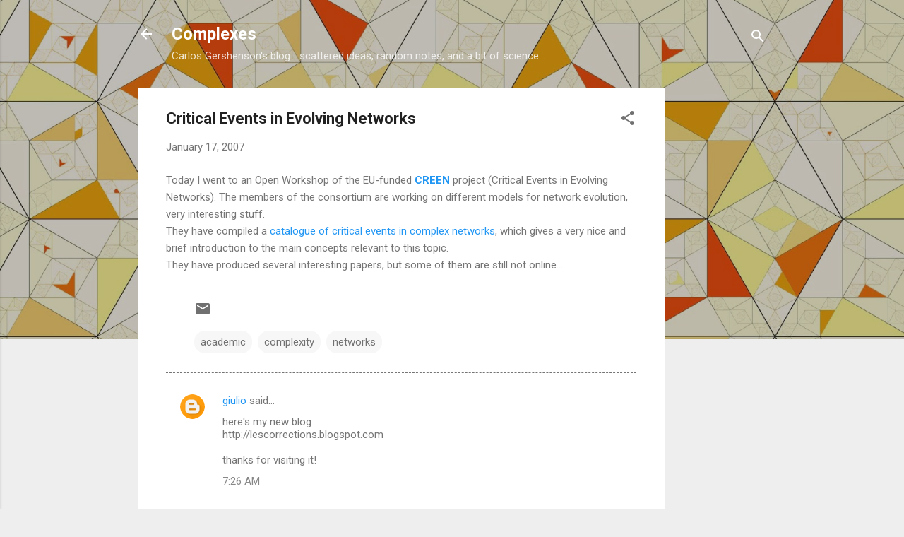

--- FILE ---
content_type: text/html; charset=utf-8
request_url: https://www.google.com/recaptcha/api2/aframe
body_size: 268
content:
<!DOCTYPE HTML><html><head><meta http-equiv="content-type" content="text/html; charset=UTF-8"></head><body><script nonce="n-wWMhJ9Ge68-E4U0DSNPg">/** Anti-fraud and anti-abuse applications only. See google.com/recaptcha */ try{var clients={'sodar':'https://pagead2.googlesyndication.com/pagead/sodar?'};window.addEventListener("message",function(a){try{if(a.source===window.parent){var b=JSON.parse(a.data);var c=clients[b['id']];if(c){var d=document.createElement('img');d.src=c+b['params']+'&rc='+(localStorage.getItem("rc::a")?sessionStorage.getItem("rc::b"):"");window.document.body.appendChild(d);sessionStorage.setItem("rc::e",parseInt(sessionStorage.getItem("rc::e")||0)+1);localStorage.setItem("rc::h",'1769145321254');}}}catch(b){}});window.parent.postMessage("_grecaptcha_ready", "*");}catch(b){}</script></body></html>